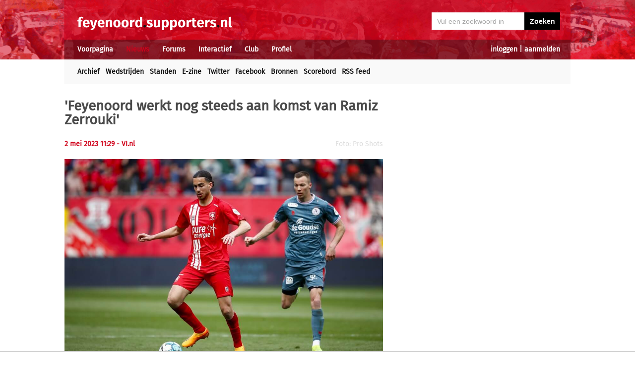

--- FILE ---
content_type: text/html; charset=UTF-8
request_url: https://feyenoord.supporters.nl/nieuws/artikel/49259/%27Feyenoord-werkt-nog-steeds-aan-komst-van-Ramiz-Zerrouki%27
body_size: 6582
content:
<!doctype html><html lang='nl'><head><script>
var msTag = {
 site: 'supporters',
 data: {
  positions: []
 }
}
</script><script async src="https://massariuscdn.com/pubs/supporters/supporters_hb_adtech_setup.js"></script>
<script src="https://tags.refinery89.com/supportersnl.js" async></script>
<title>'Feyenoord werkt nog steeds aan komst van Ramiz Zerrouki'</title><meta name="og:image" content="https://static.supporters.nl/images/feyenoord/Copyright-ProShots-20659831.jpg" /><meta name="og:type" content="article" /><link rel="canonical" href="https://feyenoord.supporters.nl/nieuws/artikel/49259/%27Feyenoord-werkt-nog-steeds-aan-komst-van-Ramiz-Zerrouki%27" /><meta name="og:description" content="Voetbal International meldt dat Feyenoord nog altijd werkt aan de komst van Ramiz Zerrouki. Drie eerdere pogingen om de international van Algerije over te..." /><meta name="title" content="'Feyenoord werkt nog steeds aan komst van Ramiz Zerrouki'" /><meta name="og:title" content="'Feyenoord werkt nog steeds aan komst van Ramiz Zerrouki'" /><meta name="og:locale" content="nl_NL" /><meta name="og:site_name" content="Feyenoord.supporters.nl" /><script data-ad-client="ca-pub-2520000593824521" async src="https://pagead2.googlesyndication.com/pagead/js/adsbygoogle.js"></script><!-- Global site tag (gtag.js) - Google Analytics -->
<script async src="https://www.googletagmanager.com/gtag/js?id=UA-24318982-9"></script><script>
  window.dataLayer = window.dataLayer || [];
  function gtag(){dataLayer.push(arguments);}
  gtag('js', new Date());
  gtag('config', 'UA-24318982-9');
</script><script async src="//pagead2.googlesyndication.com/pagead/js/adsbygoogle.js"></script><script>
  (adsbygoogle = window.adsbygoogle || []).push({
    google_ad_client: "ca-pub-2520000593824521",
    enable_page_level_ads: true
  });
</script><meta name="viewport" content="width=device-width, initial-scale=1" /><meta http-equiv="X-UA-Compatible" content="IE=Edge" /><link rel="stylesheet" type="text/css" href="https://static.supporters.nl/css/supporters_basis_23.css" media="screen, print"><link rel="stylesheet" TYPE="text/css" href="https://static.supporters.nl/css/supporters_broad_11.css" media="screen and (min-width: 648px)"><link rel="stylesheet" TYPE="text/css" href="https://static.supporters.nl/css/supporters_broad-Feyenoord_4.css" media="screen and (min-width: 648px)"><link rel="stylesheet" TYPE="text/css" href="https://static.supporters.nl/css/supporters_broadest_2.css" media="screen and (min-width: 984px)"><link rel="stylesheet" TYPE="text/css" href="https://static.supporters.nl/css/supporters_broadminus_2.css" media="screen and (min-width: 984px) and (max-width:1019.99px)"><link rel="stylesheet" TYPE="text/css" href="https://static.supporters.nl/css/supporters_middel_4.css" media="screen and (min-width: 648px) and (max-width:983.999px)"><link rel="stylesheet" TYPE="text/css" href="https://static.supporters.nl/css/supporters_mobile_15.css" media="screen and (max-width: 647.99px)"><link rel="stylesheet" TYPE="text/css" href="https://static.supporters.nl/css/supporters_mobile-Feyenoord_3.css" media="screen and (max-width: 647.99px)"><!--[if (lt IE 9)&(!IEMobile)]><link rel="stylesheet" type="text/css" href="https://static.xyztec.com/css/supporters_broad_en_2.css" /><link rel="stylesheet" type="text/css" href="https://static.xyztec.com/css/supporters_basis_en_2.css" /><![endif]--><meta http-equiv="Content-Type" content="text/html;charset=UTF-8"><!--[if IE]><link rel="shortcut icon" href="https://static.supporters.nl/ico/feyenoord.favicon.ico"><![endif]--><link rel="apple-touch-icon" sizes="57x57" href="https://static.supporters.nl/ico/feyenoord.apple-icon-57x57.png"><link rel="apple-touch-icon" sizes="60x60" href="https://static.supporters.nl/ico/feyenoord.apple-icon-60x60.png"><link rel="apple-touch-icon" sizes="72x72" href="https://static.supporters.nl/ico/feyenoord.apple-icon-72x72.png"><link rel="apple-touch-icon" sizes="76x76" href="https://static.supporters.nl/ico/feyenoord.apple-icon-76x76.png"><link rel="apple-touch-icon" sizes="114x114" href="https://static.supporters.nl/ico/feyenoord.apple-icon-114x114.png"><link rel="apple-touch-icon" sizes="120x120" href="https://static.supporters.nl/ico/feyenoord.apple-icon-120x120.png"><link rel="apple-touch-icon" sizes="144x144" href="https://static.supporters.nl/ico/feyenoord.apple-icon-144x144.png"><link rel="apple-touch-icon" sizes="152x152" href="https://static.supporters.nl/ico/feyenoord.apple-icon-152x152.png"><link rel="apple-touch-icon" sizes="180x180" href="https://static.supporters.nl/ico/feyenoord.apple-icon-180x180.png"><link rel="icon" type="image/png" sizes="192x192"  href="https://static.supporters.nl/ico/feyenoord.android-icon-192x192.png"><link rel="icon" type="image/png" sizes="32x32" href="https://static.supporters.nl/ico/feyenoord.favicon-32x32.png"><link rel="icon" type="image/png" sizes="96x96" href="https://static.supporters.nl/ico/feyenoord.favicon-96x96.png"><link rel="icon" type="image/png" sizes="16x16" href="https://static.supporters.nl/ico/feyenoord.favicon-16x16.png"><link rel="manifest" href="/manifest.json"><meta name="msapplication-TileColor" content="#ffffff"><meta name="msapplication-TileImage" content="https://static.supporters.nl/ico/feyenoord.ms-icon-144x144.png"><meta name="theme-color" content="#ffffff"><link rel="icon" href="https://static.supporters.nl/ico/feyenoord.favicon.ico" /><link rel="shortcut icon" href="https://static.supporters.nl/ico/feyenoord.favicon.ico" /><meta name="msapplication-config" content="/browserconfig.xml" /><script src="https://ajax.googleapis.com/ajax/libs/jquery/3.3.1/jquery.min.js"></script><script async
src="//pagead2.googlesyndication.com/pagead/js/adsbygoogle.js"></script>
<script>
      (adsbygoogle = window.adsbygoogle || []).push({
           google_ad_client: "ca-pub-1807126059844281",
           enable_page_level_ads: true
      });
</script></head><body><div id="supportersdiv"><header><a href='/'><img src='https://static.supporters.nl/images/transparent.png' width='100%' height=80 alt='Transparent'></a><div id='mobielmenu'><a onclick="wijzigDit('mobielmenu','navigatie','fade2');"><img src='https://static.supporters.nl/images/transparent.png' width='50%' height=36 alt='Transparent'></a><p><a onclick="wijzigDit('mobielmenu','navigatie','fade2');">Menu</a></p></div><div id="searchdiv"><form action="/zoek-en-vind" method="post" name="zoekenvind"><input id="mysearch" maxlength=40 name="zoekterm" type="search" value='Vul een zoekwoord in' onfocus="if(this.value == defaultValue) { this.value = ''; this.style.color = '#4A4A4A'; }" onblur="if(this.value == '') { this.value = defaultValue; this.style.color = '#A5A5A5'; }" required /><input type="submit" value="Zoeken" /></form></div><div id="inloglinks"><a onclick="wijzigDit('inloglinks','inlogform','fade1');">inloggen</a> | <a href='/lid-worden'>aanmelden</a></div><div id="inlogform"><div id="inlogheader">Inloggen</div><div id="inlogsluiten"><a onclick="wijzigDit('inlogform','inloglinks','normaal');"><img src='https://static.supporters.nl/images/sluiten.png' width=60 height=60 alt='Sluiten' align='right'></a></div><div id="inlogcontent"><form action="?" method="POST" autocomplete="on"><input type="hidden" name="formulier" value="inloggen"><input type="hidden" name="token" value="4da224a49d0b7101081acac4611ec3d1b48a89772ffbc0480559675ea441c046904"><h6>Loginnaam</h6><p><input type="text" name="loginnaam" maxlength=25 size=11 tabindex=651 id="username" required></p><h6>Wachtwoord</h6><p><input type="password" name="wachtwoord" maxlength=25 size=11 tabindex=652 id="password" required></p><p><label><input type="checkbox" tabindex=653 name="usercookie">Inloggegevens onthouden</label></p><p><input type="submit" value="Inloggen" accesskey='S' tabindex=654></p></form><p><a href='/lid-worden'>Klik hier als je nog geen loginnaam hebt</a> of <a href='/wachtwoord'>hier als je je wachtwoord kwijt bent</a>.</p></div></div><div id="navigatie"><nav id="main-navigation"><div id='verbergmobiel'><p>Menu</p><div id="menusluiten"><a onclick="wijzigDit('navigatie','mobielmenu','normaal');"><img src='https://static.supporters.nl/images/sluiten-rood.png' width=50 height=50 alt='Sluiten' align='right'></a></div></div><ul><li onmouseover="toonMenu('0');"><a href='/' id='kop0'>Voorpagina</a></li><li onmouseover="toonMenu('1');"><a href='/nieuws/' id='kop1' class='rood'>Nieuws</a></li><li onmouseover="toonMenu('2');"><a href='/forums/' id='kop2'>Forums</a></li><li onmouseover="toonMenu('3');"><a href='/interactief/' id='kop3'>Interactief</a></li><li onmouseover="toonMenu('4');"><a href='/club/' id='kop4'>Club</a></li><li onmouseover="toonMenu('5');"><a href='/profiel/' id='kop5'>Profiel</a></li><div id='kop6'></div><div id='flap6'></div></ul></nav><nav id="sub-navigation"><ol id='flap0'><li><a href='/over-ons'>Over ons</a></li><li><a href='/social/'>Social</a></li><li><a href='/ledenlijst'>Ledenlijst</a></li><li><a href='/wie-online'>Wie online</a></li><li><a href='/zoek-en-vind'>Zoeken</a></li><li><a href='/sitemap'>Sitemap</a></li></ol><ul id='flap1'><li><a href='/nieuws/archief/'>Archief</a></li><li><a href='/wedstrijden/'>Wedstrijden</a></li><li><a href='/stand/'>Standen</a></li><li><a href='/ezine/'>E-zine</a></li><li><a href='/nieuws/twitter'>Twitter</a></li><li><a href='/nieuws/facebook'>Facebook</a></li><li><a href='/nieuws/bronnen'>Bronnen</a></li><li><a href='/wedstrijden/live'>Scorebord</a></li><li><a href='/nieuws/rss'>RSS feed</a></li></ul><ol id='flap2'><li><a href='/forums/recente-topics'>Recente topics</a></li><li><a href='/forums/regels'>Regels</a></li><li><a href='/forums/handleiding'>Handleiding</a></li></ol><ol id='flap3'><li><a href='/poll/'>Poll</a></li><li><a href='/pool/'>Pool</a></li><li><a href='/vovo/'>VoVo</a></li><li><a href='/man-van-de-wedstrijd/'>Man van de wedstrijd</a></li><li><a href='/favoriete-opstelling/'>Opstelling</a></li><li><a href='/battle/'>Battle</a></li></ol><ol id='flap4'><li><a href='/club/bereikbaarheid'>Bereikbaarheid</a></li><li><a href='/club/prijzenkast'>Prijzenkast</a></li><li><a href='/kalender/'>Kalender</a></li><li><a href='/historie/'>Historie</a></li><li><a href='/club/statistieken/'>Statistieken</a></li><li><a href='/club/spelers'>Spelers</a></li><li><a href='/links/'>Links</a></li></ol><ol id='flap5'><li><a href='/lid-worden'>Lid worden</a></li><li><a href='/wachtwoord'>Wachtwoord</a></li><li><a href='/profiel/voorkeuren'>Mijn voorkeuren</a></li><li><a href='/pb/inbox'>Privéberichten</a></li><li><a href='/vrienden/'>Vrienden</a></li><li><a href='/actief-worden'>Actief worden</a></li><li><a href='/webmasters/'>Webmasters</a></li><li><a href='/kalender/leden'>Verjaardagen</a></li></ol></nav></div></header><div id='middelcontainer'><div class='supporterscontent'><section id="volgnummer0" class='breedteG'><div class="r89-desktop-leaderboard-atf"></div></section><div class='noppes'></div></div><div class='supporterscontent'><section id="volgnummer1" class='breedteA'><article id="newsarticle"><h1>'Feyenoord werkt nog steeds aan komst van Ramiz Zerrouki'</h1><div id='opdelen'><div class='deeleen'><h5>2 mei 2023 11:29 <a href='https://www.vi.nl/pro/overig/beweging-rond-zerrouki-feyenoord-blijft-volhouden' target='_blank'>- VI.nl</a></h5></div><div class='deeltwee'><h5 class='afbeeldingtekst'>Foto: Pro Shots</h5></div></div><p class='fotometbeschrijving'><img src='https://static.supporters.nl/images/feyenoord/Copyright-ProShots-20659831.jpg' width=642 height=428 class='schalen' alt='"Feyenoord werkt nog steeds aan komst van Ramiz Zerrouki"; image source: Pro Shots'></p><div class="r89-mobile-billboard-top"></div><p>Voetbal International meldt dat Feyenoord nog altijd werkt aan de komst van Ramiz Zerrouki. Drie eerdere pogingen om de international van Algerije over te nemen van FC Twente mislukten, maar beide clubs zijn weer met elkaar in gesprek. Feyenoord is van plan om te zorgen voor een bredere selectie om komend seizoen zowel in de Eredivisie als Champions League goed voor de dag te kunnen komen.<br />
<br />
Daarnaast lijkt het haast zeker dat Orkun Kökcü bezig is aan zijn laatste wedstrijden voor Feyenoord aangezien er vanuit het buitenland veel interesse in de aanvoerder is. De club wil alvast voorsorteren op het vertrek van de middenvelder.</p><h4>Meer op <a href='https://www.vi.nl/pro/overig/beweging-rond-zerrouki-feyenoord-blijft-volhouden' target='_blank'>VI.nl</a></h4></article>
<hr><div class="r89-mobile-outstream"></div><div class="r89-desktop-outstream"></div><hr>
<hr><h3><a href='/forums/'>Discussieer mee op de forums</a></h3><ul><li><a href='/forums/redirect?forum=4&topic=104&uid=0'><b>Ramiz Zerrouki</b></a></li></ul>
<hr><h3>Tags</h3><p></p><a class='zwart' href='/zoek-en-vind?zoekin=Alles&amp;zoekterm=ramiz'>ramiz</a> <a class='zwart' href='/zoek-en-vind?zoekin=Alles&amp;zoekterm=zerrouki'>zerrouki</a> <a class='zwart' href='/zoek-en-vind?zoekin=Alles&amp;zoekterm=algerije'>algerije</a> <a class='zwart' href='/zoek-en-vind?zoekin=Alles&amp;zoekterm=bredere'>bredere</a> <a class='zwart' href='/zoek-en-vind?zoekin=Alles&amp;zoekterm=eredivisie'>eredivisie</a> <a class='zwart' href='/zoek-en-vind?zoekin=Alles&amp;zoekterm=haast'>haast</a> <a class='zwart' href='/zoek-en-vind?zoekin=Alles&amp;zoekterm=kokcu'>kokcu</a> <a class='zwart' href='/zoek-en-vind?zoekin=Alles&amp;zoekterm=mislukten'>mislukten</a> <a class='zwart' href='/zoek-en-vind?zoekin=Alles&amp;zoekterm=twente'>twente</a> <a class='zwart' href='/zoek-en-vind?zoekin=Alles&amp;zoekterm=voorsorteren'>voorsorteren</a> 
<hr>
<script src="https://static.supporters.nl/js/postfuncties_1.js" type="text/javascript">
//<![CDATA[
//]]>
</script><script src="https://static.supporters.nl/js/reactiefuncties_1.js" type="text/javascript">
//<![CDATA[
//]]>
</script><script type="text/javascript">
$(document).ready(function(){
 $(document).on("click",".upvote",function(){
  $(this).parent().load("/include/upvote.xphp?v=up&id="+$(this).children("input").val()+"&s=");
 });
 $(document).on("click",".downvote",function(){
  $(this).parent().load("/include/upvote.xphp?v=down&id="+$(this).children("input").val()+"&s=");
 });
 $(document).on("click",".rapporteer",function(){
  if (confirm('Weet je zeker dat je deze posting wil rapporteren?')) {
   $(this).parent().load("/include/rapporteer.xphp?id="+$(this).children("input").val()+"&s=");
   alert('Bedankt voor je melding. We zullen ernaar kijken. Je krijgt niet perse een reactie op je melding.');
  }
 });
});
</script><h2>Wat vind jij van dit nieuws?</h2><p>Om te reageren moet je ingelogd zijn. Gebruik de links bovenin beeld om een loginnaam aan te maken danwel in te loggen.</p><hr>

<hr><div id='end_of_article'></div></section><div class='noppes'></div><section id="volgnummer2" class='breedteR'><div class="r89-desktop-hpa-atf"></div><h1>Feyenoord E-zine</h1><p>Meer dan 105.500 fans zijn lid van onze nieuwsbrief. Meld je ook aan!</p><form action="/ezine/" method="post"><p><input type="text" size=36 maxlength=255 name="email" value="vul hier je emailadres in" ONFOCUS="this.value=''"><br><input type="hidden" name="subscribe" value="subscribe"><script type="text/javascript">
var onloadCallback = function() {
 grecaptcha.render('recaptchaplek', {
  'sitekey' : '6LdyxfQUAAAAAJLb9Ro1uwT62fgkgX7CfwRgKPK1'
 });
};
</script><div id="recaptchaplek"></div><script src="https://www.google.com/recaptcha/api.js?onload=onloadCallback&render=explicit" async defer></script><br><br><input type="submit" value="Aanmelden"></p></form><h3>Laatste nieuws</h3><hr><div class='tabel'><div class='nieuwsregel'><div class='nieuwscel rechts datumrood'>24/</div><div class='nieuwscel rechts datumrood'>1</div><div class='nieuwscel padlinks zwart'><a href='/nieuws/artikel/51552/Mats-Deijl-is-definitief-Feyenoorder'>Mats Deijl is definitief Feyenoorder</a></div></div><div class='nieuwsregel'><div class='nieuwscel rechts datumrood'>24/</div><div class='nieuwscel rechts datumrood'>1</div><div class='nieuwscel padlinks zwart'><a href='/nieuws/artikel/51551/Larin-verlaat-Feyenoord-na-be%C3%ABindigen-huur'>Larin verlaat Feyenoord na beëindigen huur</a></div></div><div class='nieuwsregel'><div class='nieuwscel rechts datumrood'>23/</div><div class='nieuwscel rechts datumrood'>1</div><div class='nieuwscel padlinks zwart'><a href='/nieuws/artikel/51547/Valente-verlengt-met-een-jaar-extra-bij-Feyenoord'>Valente verlengt met een jaar extra bij Feyenoord</a></div></div><div class='nieuwsregel'><div class='nieuwscel rechts datumrood'>23/</div><div class='nieuwscel rechts datumrood'>1</div><div class='nieuwscel padlinks zwart'><a href='/nieuws/artikel/51546/Dankbare-Timber-%22Trots-op-mijn-tijd-hier%22'>Dankbare Timber: "Trots op mijn tijd hier"</a></div></div><div class='nieuwsregel'><div class='nieuwscel rechts datumrood'>22/</div><div class='nieuwscel rechts datumrood'>1</div><div class='nieuwscel padlinks zwart'><a href='/nieuws/artikel/51544/St-Juste-keert-transfervrij-terug-bij-Feyenoord'>St. Juste keert transfervrij terug bij Feyenoord</a></div></div><div class='nieuwsregel'><div class='nieuwscel rechts datumrood'>22/</div><div class='nieuwscel rechts datumrood'>1</div><div class='nieuwscel padlinks zwart'><a href='/nieuws/artikel/51543/Deijl-niet-enige-transfertarget-bij-Eagles-voor-Feyenoord'>Deijl niet enige transfertarget bij Eagles voor Feyenoord</a></div></div><div class='nieuwsregel'><div class='nieuwscel rechts datumrood'>21/</div><div class='nieuwscel rechts datumrood'>1</div><div class='nieuwscel padlinks zwart'><a href='/nieuws/artikel/51542/Timber-en-Van-Persie-blikken-terug-%22We-zijn-winnaars%22'>Timber en Van Persie blikken terug: "We zijn winnaars"</a></div></div><div class='nieuwsregel'><div class='nieuwscel rechts datumrood'>21/</div><div class='nieuwscel rechts datumrood'>1</div><div class='nieuwscel padlinks zwart'><a href='/nieuws/artikel/51541/Ueda-keert-terug-in-wedstrijdselectie-Feyenoord'>Ueda keert terug in wedstrijdselectie Feyenoord</a></div></div><div class='nieuwsregel'><div class='nieuwscel rechts datumrood'>21/</div><div class='nieuwscel rechts datumrood'>1</div><div class='nieuwscel padlinks zwart'><a href='/nieuws/artikel/51540/Deijl-op-weg-naar-de-Kuip-na-persoonlijk-akkoord'>Deijl op weg naar de Kuip na persoonlijk akkoord</a></div></div><div class='nieuwsregel'><div class='nieuwscel rechts datumrood'>20/</div><div class='nieuwscel rechts datumrood'>1</div><div class='nieuwscel padlinks zwart'><a href='/nieuws/artikel/51539/Turkse-scheidsrechter-fluit-zevende-Europa-League-duel-Feyenoord'>Turkse scheidsrechter fluit zevende Europa League-duel Feyenoord</a></div></div><div class='nieuwsregel'><div class='nieuwscel rechts datumrood'>20/</div><div class='nieuwscel rechts datumrood'>1</div><div class='nieuwscel padlinks zwart'><a href='/nieuws/artikel/51538/Weet-Feyenoord-zich-tegen-Sturm-Graz-eindelijk-te-herpakken%3F'>Weet Feyenoord zich tegen Sturm Graz eindelijk te herpakken?</a></div></div><div class='nieuwsregel'><div class='nieuwscel rechts datumrood'>20/</div><div class='nieuwscel rechts datumrood'>1</div><div class='nieuwscel padlinks zwart'><a href='/nieuws/artikel/51537/Met-welk-elftal-zou-jij-starten-tegen-Sturm-Graz%3F'>Met welk elftal zou jij starten tegen Sturm Graz?</a></div></div><div class='nieuwsregel'><div class='nieuwscel rechts datumrood'>20/</div><div class='nieuwscel rechts datumrood'>1</div><div class='nieuwscel padlinks zwart'><a href='/nieuws/artikel/51536/Feyenoord-wil-ook-Kitolano-losweken-bij-Sparta'>Feyenoord wil ook Kitolano losweken bij Sparta</a></div></div><div class='nieuwsregel'><div class='nieuwscel rechts datumrood'>20/</div><div class='nieuwscel rechts datumrood'>1</div><div class='nieuwscel padlinks zwart'><a href='/nieuws/artikel/51535/Feyenoord-meldt-zich-bij-Go-Ahead-voor-Deijl'>Feyenoord meldt zich bij Go Ahead voor Deijl</a></div></div><div class='nieuwsregel'><div class='nieuwscel rechts datumrood'>20/</div><div class='nieuwscel rechts datumrood'>1</div><div class='nieuwscel padlinks zwart'><a href='/nieuws/artikel/51534/Bijlow-verruilt-Feyenoord-definitief-voor-Serie-A'>Bijlow verruilt Feyenoord definitief voor Serie A</a></div></div><div class='nieuwsregel'><div class='nieuwscel rechts datumrood'>20/</div><div class='nieuwscel rechts datumrood'>1</div><div class='nieuwscel padlinks zwart'><a href='/nieuws/artikel/51533/Feyenoord-voorkomt-transfervrij-vertrek-Ouarghi'>Feyenoord voorkomt transfervrij vertrek Ouarghi</a></div></div><div class='nieuwsregel'><div class='nieuwscel rechts datumrood'>20/</div><div class='nieuwscel rechts datumrood'>1</div><div class='nieuwscel padlinks zwart'><a href='/nieuws/artikel/51532/Feyenoord-zoekt-naar-opvolger-Te-Kloese'>Feyenoord zoekt naar opvolger Te Kloese</a></div></div><div class='nieuwsregel'><div class='nieuwscel rechts datumrood'>19/</div><div class='nieuwscel rechts datumrood'>1</div><div class='nieuwscel padlinks zwart'><a href='/nieuws/artikel/51531/Ook-Bijlow-richting-uitgang-bij-Feyenoord'>Ook Bijlow richting uitgang bij Feyenoord</a></div></div><div class='nieuwsregel'><div class='nieuwscel rechts datumrood'>19/</div><div class='nieuwscel rechts datumrood'>1</div><div class='nieuwscel padlinks zwart'><a href='/nieuws/artikel/51530/St-Juste-dichtbij-terugkeer-naar-Feyenoord-'>St. Juste dichtbij terugkeer naar Feyenoord </a></div></div><div class='nieuwsregel'><div class='nieuwscel rechts datumrood'>19/</div><div class='nieuwscel rechts datumrood'>1</div><div class='nieuwscel padlinks zwart'><a href='/nieuws/artikel/51528/Timber-lijkt-op-weg-naar-Olympique-Marseille'>Timber lijkt op weg naar Olympique Marseille</a></div></div></div><p>&nbsp;<br><a href='/profiel/voorkeuren'>Stel hier in welk nieuws jij belangrijk vindt.</a></p>
<hr>
<hr>
<h3>Tagcloud</h3><p><a class='zwart' style='font-size:29px' href='/zoek-en-vind?zoekin=Alles&amp;zoekterm=acardipane'>acardipane</a> <a class='zwart' style='font-size:11px' href='/zoek-en-vind?zoekin=Alles&amp;zoekterm=benfica'>benfica</a> <a class='zwart' style='font-size:14px' href='/zoek-en-vind?zoekin=Alles&amp;zoekterm=cruz'>cruz</a> <a class='zwart' style='font-size:33px' href='/zoek-en-vind?zoekin=Alles&amp;zoekterm=deijl'>deijl</a> <a class='zwart' style='font-size:9px' href='/zoek-en-vind?zoekin=Alles&amp;zoekterm=eredivisie'>eredivisie</a> <a class='zwart' style='font-size:8px' href='/zoek-en-vind?zoekin=Alles&amp;zoekterm=goud'>goud</a> <a class='zwart' style='font-size:8px' href='/zoek-en-vind?zoekin=Alles&amp;zoekterm=heracles'>heracles</a> <a class='zwart' style='font-size:18px' href='/zoek-en-vind?zoekin=Alles&amp;zoekterm=hwang'>hwang</a> <a class='zwart' style='font-size:23px' href='/zoek-en-vind?zoekin=Alles&amp;zoekterm=juste'>juste</a> <a class='zwart' style='font-size:8px' href='/zoek-en-vind?zoekin=Alles&amp;zoekterm=kitolano'>kitolano</a> <a class='zwart' style='font-size:18px' href='/zoek-en-vind?zoekin=Alles&amp;zoekterm=kraaij'>kraaij</a> <a class='zwart' style='font-size:24px' href='/zoek-en-vind?zoekin=Alles&amp;zoekterm=larin'>larin</a> <a class='zwart' style='font-size:11px' href='/zoek-en-vind?zoekin=Alles&amp;zoekterm=lotomba'>lotomba</a> <a class='zwart' style='font-size:8px' href='/zoek-en-vind?zoekin=Alles&amp;zoekterm=mats'>mats</a> <a class='zwart' style='font-size:11px' href='/zoek-en-vind?zoekin=Alles&amp;zoekterm=mourinho'>mourinho</a> <a class='zwart' style='font-size:8px' href='/zoek-en-vind?zoekin=Alles&amp;zoekterm=ouansaidi'>ouansaidi</a> <a class='zwart' style='font-size:21px' href='/zoek-en-vind?zoekin=Alles&amp;zoekterm=persie'>persie</a> <a class='zwart' style='font-size:10px' href='/zoek-en-vind?zoekin=Alles&amp;zoekterm=portugal'>portugal</a> <a class='zwart' style='font-size:12px' href='/zoek-en-vind?zoekin=Alles&amp;zoekterm=read'>read</a> <a class='zwart' style='font-size:11px' href='/zoek-en-vind?zoekin=Alles&amp;zoekterm=resink'>resink</a> <a class='zwart' style='font-size:8px' href='/zoek-en-vind?zoekin=Alles&amp;zoekterm=shaqueel'>shaqueel</a> <a class='zwart' style='font-size:12px' href='/zoek-en-vind?zoekin=Alles&amp;zoekterm=socrates'>socrates</a> <a class='zwart' style='font-size:11px' href='/zoek-en-vind?zoekin=Alles&amp;zoekterm=steijn'>steijn</a> <a class='zwart' style='font-size:13px' href='/zoek-en-vind?zoekin=Alles&amp;zoekterm=tabiri'>tabiri</a> <a class='zwart' style='font-size:9px' href='/zoek-en-vind?zoekin=Alles&amp;zoekterm=tengstedt'>tengstedt</a> <a class='zwart' style='font-size:19px' href='/zoek-en-vind?zoekin=Alles&amp;zoekterm=timber'>timber</a> <a class='zwart' style='font-size:9px' href='/zoek-en-vind?zoekin=Alles&amp;zoekterm=trauner'>trauner</a> <a class='zwart' style='font-size:17px' href='/zoek-en-vind?zoekin=Alles&amp;zoekterm=ueda'>ueda</a> <a class='zwart' style='font-size:9px' href='/zoek-en-vind?zoekin=Alles&amp;zoekterm=valente'>valente</a> <a class='zwart' style='font-size:18px' href='/zoek-en-vind?zoekin=Alles&amp;zoekterm=willykment'>willykment</a> </p></div><div class='supporterscontent'></section></div></div>
<footer><div id='footerbg'><div id='footernav'><div id='directnaar'><h6>Direct naar</h6><hr><ul><li><a href='/lid-worden'>Aanmelden</a> / <a onclick="wijzigDit('inloglinks','inlogform','fade');">inloggen</a></li><li><a href='/forums/'>Feyenoord Forum</a></li><li><a href='/stand/'>Stand</a></li><li><a href='/kalender/'>Kalender</a></li><li><a href='/ezine/'>E-zine (nieuwsbrief)</a></li><li><a href='/nieuws/archief/'>Nieuwsarchief</a></li></ul></div><div id='supportersnl'><h6><a href='/over-ons/'>Over ons</a></h6><hr><ul><li><a href='/webmasters/'>Voor webmasters</a></li><li><a href='/disclaimer/'>Disclaimer</a></li><li><a href='/privacy/'>Privacy</a></li><li><a href='/adverteren/'>Adverteren</a></li><li><a href='/nieuws/archief/partnerberichten'>Partnerberichten</a></li><li><a href='/over-ons/'>Contact</a></li></ul></div><div id='populair'><h6><a href='https://www.supporters.nl/'>Supporters.nl</a></h6><hr><ul><li><a href='https://ajax.supporters.nl'>Ajax.supporters.nl</a></li><li><a href='https://feyenoord.supporters.nl'>Feyenoord.supporters.nl</a></li><li><a href='https://psv.supporters.nl'>PSV.supporters.nl</a></li><li><a href='/sitemap'>Sitemap</a></li><li><a href="/profiel/voorkeuren">Mijn voorkeuren</a></li><li><a href="#" onclick="showConsentManager()">Cookie-instellingen</a></li></ul></div></div></div><div id='copyright'>Copyright: &copy; 1999-2023 <a href='https://www.supporters.nl/'>Supporters.nl</a></div></footer>
<script async src="https://static.supporters.nl/js/supporters_general_5.js" type="text/javascript"></script></div><div id="pagina1" onclick="wijzigDit('inlogform','inloglinks','normaal');"></div><div id="pagina2" onclick="wijzigDit('navigatie','mobielmenu','normaal');"></div><!-- Go to www.addthis.com/dashboard to customize your tools --><script type="text/javascript" src="//s7.addthis.com/js/300/addthis_widget.js#pubid=ra-5b0a7aa357879ae8"></script></body></html>

--- FILE ---
content_type: text/html; charset=utf-8
request_url: https://www.google.com/recaptcha/api2/anchor?ar=1&k=6LdyxfQUAAAAAJLb9Ro1uwT62fgkgX7CfwRgKPK1&co=aHR0cHM6Ly9mZXllbm9vcmQuc3VwcG9ydGVycy5ubDo0NDM.&hl=en&v=PoyoqOPhxBO7pBk68S4YbpHZ&size=normal&anchor-ms=20000&execute-ms=30000&cb=opy6nd3bolir
body_size: 49589
content:
<!DOCTYPE HTML><html dir="ltr" lang="en"><head><meta http-equiv="Content-Type" content="text/html; charset=UTF-8">
<meta http-equiv="X-UA-Compatible" content="IE=edge">
<title>reCAPTCHA</title>
<style type="text/css">
/* cyrillic-ext */
@font-face {
  font-family: 'Roboto';
  font-style: normal;
  font-weight: 400;
  font-stretch: 100%;
  src: url(//fonts.gstatic.com/s/roboto/v48/KFO7CnqEu92Fr1ME7kSn66aGLdTylUAMa3GUBHMdazTgWw.woff2) format('woff2');
  unicode-range: U+0460-052F, U+1C80-1C8A, U+20B4, U+2DE0-2DFF, U+A640-A69F, U+FE2E-FE2F;
}
/* cyrillic */
@font-face {
  font-family: 'Roboto';
  font-style: normal;
  font-weight: 400;
  font-stretch: 100%;
  src: url(//fonts.gstatic.com/s/roboto/v48/KFO7CnqEu92Fr1ME7kSn66aGLdTylUAMa3iUBHMdazTgWw.woff2) format('woff2');
  unicode-range: U+0301, U+0400-045F, U+0490-0491, U+04B0-04B1, U+2116;
}
/* greek-ext */
@font-face {
  font-family: 'Roboto';
  font-style: normal;
  font-weight: 400;
  font-stretch: 100%;
  src: url(//fonts.gstatic.com/s/roboto/v48/KFO7CnqEu92Fr1ME7kSn66aGLdTylUAMa3CUBHMdazTgWw.woff2) format('woff2');
  unicode-range: U+1F00-1FFF;
}
/* greek */
@font-face {
  font-family: 'Roboto';
  font-style: normal;
  font-weight: 400;
  font-stretch: 100%;
  src: url(//fonts.gstatic.com/s/roboto/v48/KFO7CnqEu92Fr1ME7kSn66aGLdTylUAMa3-UBHMdazTgWw.woff2) format('woff2');
  unicode-range: U+0370-0377, U+037A-037F, U+0384-038A, U+038C, U+038E-03A1, U+03A3-03FF;
}
/* math */
@font-face {
  font-family: 'Roboto';
  font-style: normal;
  font-weight: 400;
  font-stretch: 100%;
  src: url(//fonts.gstatic.com/s/roboto/v48/KFO7CnqEu92Fr1ME7kSn66aGLdTylUAMawCUBHMdazTgWw.woff2) format('woff2');
  unicode-range: U+0302-0303, U+0305, U+0307-0308, U+0310, U+0312, U+0315, U+031A, U+0326-0327, U+032C, U+032F-0330, U+0332-0333, U+0338, U+033A, U+0346, U+034D, U+0391-03A1, U+03A3-03A9, U+03B1-03C9, U+03D1, U+03D5-03D6, U+03F0-03F1, U+03F4-03F5, U+2016-2017, U+2034-2038, U+203C, U+2040, U+2043, U+2047, U+2050, U+2057, U+205F, U+2070-2071, U+2074-208E, U+2090-209C, U+20D0-20DC, U+20E1, U+20E5-20EF, U+2100-2112, U+2114-2115, U+2117-2121, U+2123-214F, U+2190, U+2192, U+2194-21AE, U+21B0-21E5, U+21F1-21F2, U+21F4-2211, U+2213-2214, U+2216-22FF, U+2308-230B, U+2310, U+2319, U+231C-2321, U+2336-237A, U+237C, U+2395, U+239B-23B7, U+23D0, U+23DC-23E1, U+2474-2475, U+25AF, U+25B3, U+25B7, U+25BD, U+25C1, U+25CA, U+25CC, U+25FB, U+266D-266F, U+27C0-27FF, U+2900-2AFF, U+2B0E-2B11, U+2B30-2B4C, U+2BFE, U+3030, U+FF5B, U+FF5D, U+1D400-1D7FF, U+1EE00-1EEFF;
}
/* symbols */
@font-face {
  font-family: 'Roboto';
  font-style: normal;
  font-weight: 400;
  font-stretch: 100%;
  src: url(//fonts.gstatic.com/s/roboto/v48/KFO7CnqEu92Fr1ME7kSn66aGLdTylUAMaxKUBHMdazTgWw.woff2) format('woff2');
  unicode-range: U+0001-000C, U+000E-001F, U+007F-009F, U+20DD-20E0, U+20E2-20E4, U+2150-218F, U+2190, U+2192, U+2194-2199, U+21AF, U+21E6-21F0, U+21F3, U+2218-2219, U+2299, U+22C4-22C6, U+2300-243F, U+2440-244A, U+2460-24FF, U+25A0-27BF, U+2800-28FF, U+2921-2922, U+2981, U+29BF, U+29EB, U+2B00-2BFF, U+4DC0-4DFF, U+FFF9-FFFB, U+10140-1018E, U+10190-1019C, U+101A0, U+101D0-101FD, U+102E0-102FB, U+10E60-10E7E, U+1D2C0-1D2D3, U+1D2E0-1D37F, U+1F000-1F0FF, U+1F100-1F1AD, U+1F1E6-1F1FF, U+1F30D-1F30F, U+1F315, U+1F31C, U+1F31E, U+1F320-1F32C, U+1F336, U+1F378, U+1F37D, U+1F382, U+1F393-1F39F, U+1F3A7-1F3A8, U+1F3AC-1F3AF, U+1F3C2, U+1F3C4-1F3C6, U+1F3CA-1F3CE, U+1F3D4-1F3E0, U+1F3ED, U+1F3F1-1F3F3, U+1F3F5-1F3F7, U+1F408, U+1F415, U+1F41F, U+1F426, U+1F43F, U+1F441-1F442, U+1F444, U+1F446-1F449, U+1F44C-1F44E, U+1F453, U+1F46A, U+1F47D, U+1F4A3, U+1F4B0, U+1F4B3, U+1F4B9, U+1F4BB, U+1F4BF, U+1F4C8-1F4CB, U+1F4D6, U+1F4DA, U+1F4DF, U+1F4E3-1F4E6, U+1F4EA-1F4ED, U+1F4F7, U+1F4F9-1F4FB, U+1F4FD-1F4FE, U+1F503, U+1F507-1F50B, U+1F50D, U+1F512-1F513, U+1F53E-1F54A, U+1F54F-1F5FA, U+1F610, U+1F650-1F67F, U+1F687, U+1F68D, U+1F691, U+1F694, U+1F698, U+1F6AD, U+1F6B2, U+1F6B9-1F6BA, U+1F6BC, U+1F6C6-1F6CF, U+1F6D3-1F6D7, U+1F6E0-1F6EA, U+1F6F0-1F6F3, U+1F6F7-1F6FC, U+1F700-1F7FF, U+1F800-1F80B, U+1F810-1F847, U+1F850-1F859, U+1F860-1F887, U+1F890-1F8AD, U+1F8B0-1F8BB, U+1F8C0-1F8C1, U+1F900-1F90B, U+1F93B, U+1F946, U+1F984, U+1F996, U+1F9E9, U+1FA00-1FA6F, U+1FA70-1FA7C, U+1FA80-1FA89, U+1FA8F-1FAC6, U+1FACE-1FADC, U+1FADF-1FAE9, U+1FAF0-1FAF8, U+1FB00-1FBFF;
}
/* vietnamese */
@font-face {
  font-family: 'Roboto';
  font-style: normal;
  font-weight: 400;
  font-stretch: 100%;
  src: url(//fonts.gstatic.com/s/roboto/v48/KFO7CnqEu92Fr1ME7kSn66aGLdTylUAMa3OUBHMdazTgWw.woff2) format('woff2');
  unicode-range: U+0102-0103, U+0110-0111, U+0128-0129, U+0168-0169, U+01A0-01A1, U+01AF-01B0, U+0300-0301, U+0303-0304, U+0308-0309, U+0323, U+0329, U+1EA0-1EF9, U+20AB;
}
/* latin-ext */
@font-face {
  font-family: 'Roboto';
  font-style: normal;
  font-weight: 400;
  font-stretch: 100%;
  src: url(//fonts.gstatic.com/s/roboto/v48/KFO7CnqEu92Fr1ME7kSn66aGLdTylUAMa3KUBHMdazTgWw.woff2) format('woff2');
  unicode-range: U+0100-02BA, U+02BD-02C5, U+02C7-02CC, U+02CE-02D7, U+02DD-02FF, U+0304, U+0308, U+0329, U+1D00-1DBF, U+1E00-1E9F, U+1EF2-1EFF, U+2020, U+20A0-20AB, U+20AD-20C0, U+2113, U+2C60-2C7F, U+A720-A7FF;
}
/* latin */
@font-face {
  font-family: 'Roboto';
  font-style: normal;
  font-weight: 400;
  font-stretch: 100%;
  src: url(//fonts.gstatic.com/s/roboto/v48/KFO7CnqEu92Fr1ME7kSn66aGLdTylUAMa3yUBHMdazQ.woff2) format('woff2');
  unicode-range: U+0000-00FF, U+0131, U+0152-0153, U+02BB-02BC, U+02C6, U+02DA, U+02DC, U+0304, U+0308, U+0329, U+2000-206F, U+20AC, U+2122, U+2191, U+2193, U+2212, U+2215, U+FEFF, U+FFFD;
}
/* cyrillic-ext */
@font-face {
  font-family: 'Roboto';
  font-style: normal;
  font-weight: 500;
  font-stretch: 100%;
  src: url(//fonts.gstatic.com/s/roboto/v48/KFO7CnqEu92Fr1ME7kSn66aGLdTylUAMa3GUBHMdazTgWw.woff2) format('woff2');
  unicode-range: U+0460-052F, U+1C80-1C8A, U+20B4, U+2DE0-2DFF, U+A640-A69F, U+FE2E-FE2F;
}
/* cyrillic */
@font-face {
  font-family: 'Roboto';
  font-style: normal;
  font-weight: 500;
  font-stretch: 100%;
  src: url(//fonts.gstatic.com/s/roboto/v48/KFO7CnqEu92Fr1ME7kSn66aGLdTylUAMa3iUBHMdazTgWw.woff2) format('woff2');
  unicode-range: U+0301, U+0400-045F, U+0490-0491, U+04B0-04B1, U+2116;
}
/* greek-ext */
@font-face {
  font-family: 'Roboto';
  font-style: normal;
  font-weight: 500;
  font-stretch: 100%;
  src: url(//fonts.gstatic.com/s/roboto/v48/KFO7CnqEu92Fr1ME7kSn66aGLdTylUAMa3CUBHMdazTgWw.woff2) format('woff2');
  unicode-range: U+1F00-1FFF;
}
/* greek */
@font-face {
  font-family: 'Roboto';
  font-style: normal;
  font-weight: 500;
  font-stretch: 100%;
  src: url(//fonts.gstatic.com/s/roboto/v48/KFO7CnqEu92Fr1ME7kSn66aGLdTylUAMa3-UBHMdazTgWw.woff2) format('woff2');
  unicode-range: U+0370-0377, U+037A-037F, U+0384-038A, U+038C, U+038E-03A1, U+03A3-03FF;
}
/* math */
@font-face {
  font-family: 'Roboto';
  font-style: normal;
  font-weight: 500;
  font-stretch: 100%;
  src: url(//fonts.gstatic.com/s/roboto/v48/KFO7CnqEu92Fr1ME7kSn66aGLdTylUAMawCUBHMdazTgWw.woff2) format('woff2');
  unicode-range: U+0302-0303, U+0305, U+0307-0308, U+0310, U+0312, U+0315, U+031A, U+0326-0327, U+032C, U+032F-0330, U+0332-0333, U+0338, U+033A, U+0346, U+034D, U+0391-03A1, U+03A3-03A9, U+03B1-03C9, U+03D1, U+03D5-03D6, U+03F0-03F1, U+03F4-03F5, U+2016-2017, U+2034-2038, U+203C, U+2040, U+2043, U+2047, U+2050, U+2057, U+205F, U+2070-2071, U+2074-208E, U+2090-209C, U+20D0-20DC, U+20E1, U+20E5-20EF, U+2100-2112, U+2114-2115, U+2117-2121, U+2123-214F, U+2190, U+2192, U+2194-21AE, U+21B0-21E5, U+21F1-21F2, U+21F4-2211, U+2213-2214, U+2216-22FF, U+2308-230B, U+2310, U+2319, U+231C-2321, U+2336-237A, U+237C, U+2395, U+239B-23B7, U+23D0, U+23DC-23E1, U+2474-2475, U+25AF, U+25B3, U+25B7, U+25BD, U+25C1, U+25CA, U+25CC, U+25FB, U+266D-266F, U+27C0-27FF, U+2900-2AFF, U+2B0E-2B11, U+2B30-2B4C, U+2BFE, U+3030, U+FF5B, U+FF5D, U+1D400-1D7FF, U+1EE00-1EEFF;
}
/* symbols */
@font-face {
  font-family: 'Roboto';
  font-style: normal;
  font-weight: 500;
  font-stretch: 100%;
  src: url(//fonts.gstatic.com/s/roboto/v48/KFO7CnqEu92Fr1ME7kSn66aGLdTylUAMaxKUBHMdazTgWw.woff2) format('woff2');
  unicode-range: U+0001-000C, U+000E-001F, U+007F-009F, U+20DD-20E0, U+20E2-20E4, U+2150-218F, U+2190, U+2192, U+2194-2199, U+21AF, U+21E6-21F0, U+21F3, U+2218-2219, U+2299, U+22C4-22C6, U+2300-243F, U+2440-244A, U+2460-24FF, U+25A0-27BF, U+2800-28FF, U+2921-2922, U+2981, U+29BF, U+29EB, U+2B00-2BFF, U+4DC0-4DFF, U+FFF9-FFFB, U+10140-1018E, U+10190-1019C, U+101A0, U+101D0-101FD, U+102E0-102FB, U+10E60-10E7E, U+1D2C0-1D2D3, U+1D2E0-1D37F, U+1F000-1F0FF, U+1F100-1F1AD, U+1F1E6-1F1FF, U+1F30D-1F30F, U+1F315, U+1F31C, U+1F31E, U+1F320-1F32C, U+1F336, U+1F378, U+1F37D, U+1F382, U+1F393-1F39F, U+1F3A7-1F3A8, U+1F3AC-1F3AF, U+1F3C2, U+1F3C4-1F3C6, U+1F3CA-1F3CE, U+1F3D4-1F3E0, U+1F3ED, U+1F3F1-1F3F3, U+1F3F5-1F3F7, U+1F408, U+1F415, U+1F41F, U+1F426, U+1F43F, U+1F441-1F442, U+1F444, U+1F446-1F449, U+1F44C-1F44E, U+1F453, U+1F46A, U+1F47D, U+1F4A3, U+1F4B0, U+1F4B3, U+1F4B9, U+1F4BB, U+1F4BF, U+1F4C8-1F4CB, U+1F4D6, U+1F4DA, U+1F4DF, U+1F4E3-1F4E6, U+1F4EA-1F4ED, U+1F4F7, U+1F4F9-1F4FB, U+1F4FD-1F4FE, U+1F503, U+1F507-1F50B, U+1F50D, U+1F512-1F513, U+1F53E-1F54A, U+1F54F-1F5FA, U+1F610, U+1F650-1F67F, U+1F687, U+1F68D, U+1F691, U+1F694, U+1F698, U+1F6AD, U+1F6B2, U+1F6B9-1F6BA, U+1F6BC, U+1F6C6-1F6CF, U+1F6D3-1F6D7, U+1F6E0-1F6EA, U+1F6F0-1F6F3, U+1F6F7-1F6FC, U+1F700-1F7FF, U+1F800-1F80B, U+1F810-1F847, U+1F850-1F859, U+1F860-1F887, U+1F890-1F8AD, U+1F8B0-1F8BB, U+1F8C0-1F8C1, U+1F900-1F90B, U+1F93B, U+1F946, U+1F984, U+1F996, U+1F9E9, U+1FA00-1FA6F, U+1FA70-1FA7C, U+1FA80-1FA89, U+1FA8F-1FAC6, U+1FACE-1FADC, U+1FADF-1FAE9, U+1FAF0-1FAF8, U+1FB00-1FBFF;
}
/* vietnamese */
@font-face {
  font-family: 'Roboto';
  font-style: normal;
  font-weight: 500;
  font-stretch: 100%;
  src: url(//fonts.gstatic.com/s/roboto/v48/KFO7CnqEu92Fr1ME7kSn66aGLdTylUAMa3OUBHMdazTgWw.woff2) format('woff2');
  unicode-range: U+0102-0103, U+0110-0111, U+0128-0129, U+0168-0169, U+01A0-01A1, U+01AF-01B0, U+0300-0301, U+0303-0304, U+0308-0309, U+0323, U+0329, U+1EA0-1EF9, U+20AB;
}
/* latin-ext */
@font-face {
  font-family: 'Roboto';
  font-style: normal;
  font-weight: 500;
  font-stretch: 100%;
  src: url(//fonts.gstatic.com/s/roboto/v48/KFO7CnqEu92Fr1ME7kSn66aGLdTylUAMa3KUBHMdazTgWw.woff2) format('woff2');
  unicode-range: U+0100-02BA, U+02BD-02C5, U+02C7-02CC, U+02CE-02D7, U+02DD-02FF, U+0304, U+0308, U+0329, U+1D00-1DBF, U+1E00-1E9F, U+1EF2-1EFF, U+2020, U+20A0-20AB, U+20AD-20C0, U+2113, U+2C60-2C7F, U+A720-A7FF;
}
/* latin */
@font-face {
  font-family: 'Roboto';
  font-style: normal;
  font-weight: 500;
  font-stretch: 100%;
  src: url(//fonts.gstatic.com/s/roboto/v48/KFO7CnqEu92Fr1ME7kSn66aGLdTylUAMa3yUBHMdazQ.woff2) format('woff2');
  unicode-range: U+0000-00FF, U+0131, U+0152-0153, U+02BB-02BC, U+02C6, U+02DA, U+02DC, U+0304, U+0308, U+0329, U+2000-206F, U+20AC, U+2122, U+2191, U+2193, U+2212, U+2215, U+FEFF, U+FFFD;
}
/* cyrillic-ext */
@font-face {
  font-family: 'Roboto';
  font-style: normal;
  font-weight: 900;
  font-stretch: 100%;
  src: url(//fonts.gstatic.com/s/roboto/v48/KFO7CnqEu92Fr1ME7kSn66aGLdTylUAMa3GUBHMdazTgWw.woff2) format('woff2');
  unicode-range: U+0460-052F, U+1C80-1C8A, U+20B4, U+2DE0-2DFF, U+A640-A69F, U+FE2E-FE2F;
}
/* cyrillic */
@font-face {
  font-family: 'Roboto';
  font-style: normal;
  font-weight: 900;
  font-stretch: 100%;
  src: url(//fonts.gstatic.com/s/roboto/v48/KFO7CnqEu92Fr1ME7kSn66aGLdTylUAMa3iUBHMdazTgWw.woff2) format('woff2');
  unicode-range: U+0301, U+0400-045F, U+0490-0491, U+04B0-04B1, U+2116;
}
/* greek-ext */
@font-face {
  font-family: 'Roboto';
  font-style: normal;
  font-weight: 900;
  font-stretch: 100%;
  src: url(//fonts.gstatic.com/s/roboto/v48/KFO7CnqEu92Fr1ME7kSn66aGLdTylUAMa3CUBHMdazTgWw.woff2) format('woff2');
  unicode-range: U+1F00-1FFF;
}
/* greek */
@font-face {
  font-family: 'Roboto';
  font-style: normal;
  font-weight: 900;
  font-stretch: 100%;
  src: url(//fonts.gstatic.com/s/roboto/v48/KFO7CnqEu92Fr1ME7kSn66aGLdTylUAMa3-UBHMdazTgWw.woff2) format('woff2');
  unicode-range: U+0370-0377, U+037A-037F, U+0384-038A, U+038C, U+038E-03A1, U+03A3-03FF;
}
/* math */
@font-face {
  font-family: 'Roboto';
  font-style: normal;
  font-weight: 900;
  font-stretch: 100%;
  src: url(//fonts.gstatic.com/s/roboto/v48/KFO7CnqEu92Fr1ME7kSn66aGLdTylUAMawCUBHMdazTgWw.woff2) format('woff2');
  unicode-range: U+0302-0303, U+0305, U+0307-0308, U+0310, U+0312, U+0315, U+031A, U+0326-0327, U+032C, U+032F-0330, U+0332-0333, U+0338, U+033A, U+0346, U+034D, U+0391-03A1, U+03A3-03A9, U+03B1-03C9, U+03D1, U+03D5-03D6, U+03F0-03F1, U+03F4-03F5, U+2016-2017, U+2034-2038, U+203C, U+2040, U+2043, U+2047, U+2050, U+2057, U+205F, U+2070-2071, U+2074-208E, U+2090-209C, U+20D0-20DC, U+20E1, U+20E5-20EF, U+2100-2112, U+2114-2115, U+2117-2121, U+2123-214F, U+2190, U+2192, U+2194-21AE, U+21B0-21E5, U+21F1-21F2, U+21F4-2211, U+2213-2214, U+2216-22FF, U+2308-230B, U+2310, U+2319, U+231C-2321, U+2336-237A, U+237C, U+2395, U+239B-23B7, U+23D0, U+23DC-23E1, U+2474-2475, U+25AF, U+25B3, U+25B7, U+25BD, U+25C1, U+25CA, U+25CC, U+25FB, U+266D-266F, U+27C0-27FF, U+2900-2AFF, U+2B0E-2B11, U+2B30-2B4C, U+2BFE, U+3030, U+FF5B, U+FF5D, U+1D400-1D7FF, U+1EE00-1EEFF;
}
/* symbols */
@font-face {
  font-family: 'Roboto';
  font-style: normal;
  font-weight: 900;
  font-stretch: 100%;
  src: url(//fonts.gstatic.com/s/roboto/v48/KFO7CnqEu92Fr1ME7kSn66aGLdTylUAMaxKUBHMdazTgWw.woff2) format('woff2');
  unicode-range: U+0001-000C, U+000E-001F, U+007F-009F, U+20DD-20E0, U+20E2-20E4, U+2150-218F, U+2190, U+2192, U+2194-2199, U+21AF, U+21E6-21F0, U+21F3, U+2218-2219, U+2299, U+22C4-22C6, U+2300-243F, U+2440-244A, U+2460-24FF, U+25A0-27BF, U+2800-28FF, U+2921-2922, U+2981, U+29BF, U+29EB, U+2B00-2BFF, U+4DC0-4DFF, U+FFF9-FFFB, U+10140-1018E, U+10190-1019C, U+101A0, U+101D0-101FD, U+102E0-102FB, U+10E60-10E7E, U+1D2C0-1D2D3, U+1D2E0-1D37F, U+1F000-1F0FF, U+1F100-1F1AD, U+1F1E6-1F1FF, U+1F30D-1F30F, U+1F315, U+1F31C, U+1F31E, U+1F320-1F32C, U+1F336, U+1F378, U+1F37D, U+1F382, U+1F393-1F39F, U+1F3A7-1F3A8, U+1F3AC-1F3AF, U+1F3C2, U+1F3C4-1F3C6, U+1F3CA-1F3CE, U+1F3D4-1F3E0, U+1F3ED, U+1F3F1-1F3F3, U+1F3F5-1F3F7, U+1F408, U+1F415, U+1F41F, U+1F426, U+1F43F, U+1F441-1F442, U+1F444, U+1F446-1F449, U+1F44C-1F44E, U+1F453, U+1F46A, U+1F47D, U+1F4A3, U+1F4B0, U+1F4B3, U+1F4B9, U+1F4BB, U+1F4BF, U+1F4C8-1F4CB, U+1F4D6, U+1F4DA, U+1F4DF, U+1F4E3-1F4E6, U+1F4EA-1F4ED, U+1F4F7, U+1F4F9-1F4FB, U+1F4FD-1F4FE, U+1F503, U+1F507-1F50B, U+1F50D, U+1F512-1F513, U+1F53E-1F54A, U+1F54F-1F5FA, U+1F610, U+1F650-1F67F, U+1F687, U+1F68D, U+1F691, U+1F694, U+1F698, U+1F6AD, U+1F6B2, U+1F6B9-1F6BA, U+1F6BC, U+1F6C6-1F6CF, U+1F6D3-1F6D7, U+1F6E0-1F6EA, U+1F6F0-1F6F3, U+1F6F7-1F6FC, U+1F700-1F7FF, U+1F800-1F80B, U+1F810-1F847, U+1F850-1F859, U+1F860-1F887, U+1F890-1F8AD, U+1F8B0-1F8BB, U+1F8C0-1F8C1, U+1F900-1F90B, U+1F93B, U+1F946, U+1F984, U+1F996, U+1F9E9, U+1FA00-1FA6F, U+1FA70-1FA7C, U+1FA80-1FA89, U+1FA8F-1FAC6, U+1FACE-1FADC, U+1FADF-1FAE9, U+1FAF0-1FAF8, U+1FB00-1FBFF;
}
/* vietnamese */
@font-face {
  font-family: 'Roboto';
  font-style: normal;
  font-weight: 900;
  font-stretch: 100%;
  src: url(//fonts.gstatic.com/s/roboto/v48/KFO7CnqEu92Fr1ME7kSn66aGLdTylUAMa3OUBHMdazTgWw.woff2) format('woff2');
  unicode-range: U+0102-0103, U+0110-0111, U+0128-0129, U+0168-0169, U+01A0-01A1, U+01AF-01B0, U+0300-0301, U+0303-0304, U+0308-0309, U+0323, U+0329, U+1EA0-1EF9, U+20AB;
}
/* latin-ext */
@font-face {
  font-family: 'Roboto';
  font-style: normal;
  font-weight: 900;
  font-stretch: 100%;
  src: url(//fonts.gstatic.com/s/roboto/v48/KFO7CnqEu92Fr1ME7kSn66aGLdTylUAMa3KUBHMdazTgWw.woff2) format('woff2');
  unicode-range: U+0100-02BA, U+02BD-02C5, U+02C7-02CC, U+02CE-02D7, U+02DD-02FF, U+0304, U+0308, U+0329, U+1D00-1DBF, U+1E00-1E9F, U+1EF2-1EFF, U+2020, U+20A0-20AB, U+20AD-20C0, U+2113, U+2C60-2C7F, U+A720-A7FF;
}
/* latin */
@font-face {
  font-family: 'Roboto';
  font-style: normal;
  font-weight: 900;
  font-stretch: 100%;
  src: url(//fonts.gstatic.com/s/roboto/v48/KFO7CnqEu92Fr1ME7kSn66aGLdTylUAMa3yUBHMdazQ.woff2) format('woff2');
  unicode-range: U+0000-00FF, U+0131, U+0152-0153, U+02BB-02BC, U+02C6, U+02DA, U+02DC, U+0304, U+0308, U+0329, U+2000-206F, U+20AC, U+2122, U+2191, U+2193, U+2212, U+2215, U+FEFF, U+FFFD;
}

</style>
<link rel="stylesheet" type="text/css" href="https://www.gstatic.com/recaptcha/releases/PoyoqOPhxBO7pBk68S4YbpHZ/styles__ltr.css">
<script nonce="GStgApSKvGtTBO6K0fi1zA" type="text/javascript">window['__recaptcha_api'] = 'https://www.google.com/recaptcha/api2/';</script>
<script type="text/javascript" src="https://www.gstatic.com/recaptcha/releases/PoyoqOPhxBO7pBk68S4YbpHZ/recaptcha__en.js" nonce="GStgApSKvGtTBO6K0fi1zA">
      
    </script></head>
<body><div id="rc-anchor-alert" class="rc-anchor-alert"></div>
<input type="hidden" id="recaptcha-token" value="[base64]">
<script type="text/javascript" nonce="GStgApSKvGtTBO6K0fi1zA">
      recaptcha.anchor.Main.init("[\x22ainput\x22,[\x22bgdata\x22,\x22\x22,\[base64]/[base64]/[base64]/ZyhXLGgpOnEoW04sMjEsbF0sVywwKSxoKSxmYWxzZSxmYWxzZSl9Y2F0Y2goayl7RygzNTgsVyk/[base64]/[base64]/[base64]/[base64]/[base64]/[base64]/[base64]/bmV3IEJbT10oRFswXSk6dz09Mj9uZXcgQltPXShEWzBdLERbMV0pOnc9PTM/bmV3IEJbT10oRFswXSxEWzFdLERbMl0pOnc9PTQ/[base64]/[base64]/[base64]/[base64]/[base64]\\u003d\x22,\[base64]\\u003d\\u003d\x22,\[base64]/[base64]/FWzDhWPCmMOcwoFwRMK5dV0ww4HCoMO/w6Fdw77DjMKmScOjHwVPwoRWMW1TwqNZwqTCnjTDuzPCk8KswrfDosKUTRjDnMKSbWFUw6jCgygTwqwAejNOw67DnsOXw6TDrMKpYsKQwr3CrcOnUMOBQ8OwEcO0wqQ8RcOZGMKPAcOON3/CvUnCn3bCsMOdFwfCqMK3a0/Du8O0FMKTR8K9GsOkwpLDuh/[base64]/DrsO7IcKUw7nDmMOYwr8fRCXDtGPDpG9Hw6ZFNMOUwph4I8OAw7gqc8KqIMOKwpoqw4defSfCmsKEdCXDlV/Cvk/ClcKaB8Oywos+wr/DrANMGT8Jw4wZwrE4bcO1SH/DmyxUZUHDmcKfwr9NXcKNQ8K/wrAvd8OXw702I2I3wrTDr8KuAgzDhsOKwo3DqsKnUSYJw7R9GFltNTHDihk8c3ViwoDDuVQzK2h4WMObwpLDq8Kfw7nDv0xyIBbCuMKkdcKzM8O/w7nCmjItw70xWn/DhFZlwqvCpg0ww5jDvxjCrcO9UMKUw7ICw59Lw4JYwodUwqtYw4rChAYpXcOmXMOWKjTCgGXCoDEJRTkBwpY5w4gIwopAw5Rew77Cn8OOesKRwpjCnyoJw546wp3CtSIpwolDwqnCo8OZNj7CszVjAMO1wqBJw4xDw4jCjkLDocKCwqYkFG0kwoF2w6klwqwoCSc4wp/CrMOcTMO0w6DDqGQ/w6FmbRY3wpXCosKyw6QRw4/CgC9Uw77DnF0jScOPf8KJw6TCrEUfwp/CsnFMXH3ChmIVw5IXwrXDsR1uw6sWKAjDjMKowo7CtSnDvMKewo1bfcKxVMOqWkwaw5XCuyXCscOsVT5NOWwLSn/CoTguHg4hw6RkXwQvIsKSwrMpw5HChcKNwoLCl8OIKXlowpDChMOsThkDw5bCgFQPfsOTH3Z1GCzDp8OrwqjDlMKAEcKqJUMuw4VGDR7Dn8O0dGrDscKlMMKGKTLCn8KvKyMOO8O8U2vCoMONR8KowqfCgjpbwpXCjl0AJcO/HMO4QFkOwq3DlDUBw7w3EhocaHxIOMKRbEgQw6kPw6rDsEl1bxLCjWHDkMKnPQcqw55Hw7deD8OlchNkwo/CiMOHw7wSwojDjUXDmMKwfzIaCCw1w5xmV8Kjw4/DvD4Uw7DCjTMMVR3DkMOTw7vCisOJwqoowqnDuA1Zwq7CssOiPcKFwrg/wrXDrA/Di8OkFitLGMKjwqY6Y0Ukw6QDEU0YPcOACcOHw47DtcOTJiosFTk/[base64]/DtsOzw6pkwrwAG8Oww7lGUcOdeQBHbsOwwoTDqDtuw53ClTfDiEnCiV/DqcOPwrYrw7rCkwvDhCpsw5YOwqnDjMObwoMlQ3/DkMKPVTp3YmRRwpJuOHnClcObWMKTK2ROwqpMwr9za8KfYcKIw5/DkcKIwrzDkCB+AMK2HXrCslx6KQo/wrBsYlQoUMOPO11JF31/[base64]/Dl8OcdWzChGNGwq4Xw7sxwqXCsRs+UXLCocO7wo0ewo7DksKhw4FpcFBkwq3DlMOtwo3CrcK2wo05fcKjw6vDnMKGS8KnCcODBBtIAcO5w43CiTRewrrDvwU0w45Cw7/DjDhMTsKIB8KaY8OKZMOIw7s0CMOFAjzDjcOrcMKTw50CVm3Dj8K4wqHDgHbDsDIoWGl+P3Euwp3Dj0HDrRrDlsOBLUzDgD/Dr0PDnRDDkMOWwrM3w6kjXn4pwqjCnlwQw4XDtMOhwofDl3Inw4TDkVQXX35zw5B3TcKgwoPDszfDggvCgcO7w4cgw5kwWMOkw6bCvXw0w7gHDHAwwqhsByAyGEFbwpVObMKBHcKlKCguYMKeMW/CoXrCgDTDrMKawoPClMKLwqlLwrE2MsOVUsO5HSshwrtTwqJ+LBHDsMO9CVl6wrHDrmTCvDHDkUPCtTXDlMO+w4Iqwo1Xw7JzQh3CqUDDoRfDv8OtXisDU8OWc30gakvDsX4gTz/Cu0NCDcOpwr4TBR8YTz7DpcKmHUshwqLDgCDDocKew789CE3Dj8O2NV3CoyIEdsKrTUoew4TDik/[base64]/[base64]/DncOVwp/CiyMbZsOvLMKhwqowE1Rowos/HsKveMKbZ1NTGRbDqcKWworCl8KZXsOHw6jCjAggwrzDpcKxcMKZwpIywpTDjwJHw4fCscOiSMOJH8KTwrnCncKCHsO3wpFDw6jDssKoYSwQwq/Cm35Pw79fKEpmwrfDsCDChUTDusOOdS/CsMOnXkNHd3QswoIKcyZLeMODegtaIFI/Cj1kI8ODb8OaJ8K5GsKswpMeHsOwA8OjLU/DkMO6AALCgm3Dv8OebsOOWmVNVcKXVgzClMOoT8OXw7pvTMONbkzCtk89ecKiwqPCrAnDmMKgEwsKHjfCqjNWw7AcfsK6wrbCojRvwpUZwpjDkAzCmlnCvgTDgsKDwph2G8KGBcKhw45cwpzCpTvDscKNwp/[base64]/[base64]/DpcKEwqzDoFHDrEnCqcKmwoLCiMKew78eM8ODwrjCixjCs3jCqX/[base64]/Do2fDp8K9BMKgcMOHKFvCpmLCvRnCksOLwqvDqsOAw5xacMK+w7Z9NFzDqGnDiDjCl2jDs1Y/cwHCksOEw5/Di8OOwpnCt2Ipe2LCvwBkScKYwqXCt8KtwrzDvzTDrzdcZg4udGpHWwrDmWDCr8OawpTCpsKEVcOMwpjDr8KGXjzDvjHDkS/DvMKMIsOewonDoMOhw5fDocK8CwJOwqQJwqbDn1Qnwo/Cl8OVw5Eaw6ZKwrvChsOaeTvDn1XDusOVwqMew6owScKMw4PCuWPDmMO2w5HDt8OyWiDDk8OTwqPDhAvCqsOBDmnCjXQhw6DCr8OMwpcfNMOiw7TClX4Ywq0gw6PDhMOnVMOOezbDlMOgJSfDu2RIwp3CoTxIwqk3w65eem7DuzVPw7dfwoENwqdFw4F2woNsJ13CrW/Dh8KYw6TCo8Oew4oVw78SwrpkwqXCk8O/LwpLw7Uywoo6wqjCrCTCq8OOV8KmcGzChXA0UsOiWV5/V8KswoHDoSrCjw0pwr9rwqrDvsKewrgAe8Kyw7taw60PAjoWw5dCf2Qzw7jCtVLDscO/ScOBAcOEXHQJZ1M2wrHCu8Kww6VAAMKnwpwRw7dKwqPDucOHSxlRHgfDjcOcw5XDkmfDgMO/E8KRV8KfAkHCssKVPMOBMMKAGlvDrUx4bHjCsMKZPcKvwr3CgcKdasKUwpcIw7QawqnCkwVEfAvDnXDDqRlxGMOrR8KGUsOWKsKxfsO9wq4Uwp3CiBjDlMOzUMKVwo3Cs2rClsO7w58UWmIAw4cWwqbCkV7CtQnDmWU/bcOAQsOlw7JRX8O8w5xfFk7Dq0o1wqzDrgPCjUBQegfDpMOKHsOmDcOYw5oAw6wQZ8OGalNUwpvDpMOzw63CqsKlDGglCMO0bsKJw73Cj8O/[base64]/K0ooQSkkScKzZ8KRw57Dj0zClRErwrHCj8KFw7nCgXzCplfDiCHChELCjl47w78Aw70tw5Nqwr/DgCk8wpJRw4nCjcOANcK0w7VTa8KJw4zCg33CmUoBTBZxFsOaeWPCj8Kgw6h7DHbCj8KNLcOtfhhzwox/fHVnC0Q2wqkkaGQww5Mtw55fYMOkw5JrWsOnwrHClVtlYMKVwpnCm8OdZcOCZcO2VlHDqsKhwq4qw5tjwqFZbcOrw4tsw6fCjsKGGMKFPEXCmsKewp7DmMKBacO8WsOBw449w4ECXHZqwrTDm8O7wrbCoxvDvsK9w5Rmw4/DkUTCohAsOcOHwpfCizlZBnzClFs3BcKQHcKkH8KRFFfDuxsOwq/CoMKjKUnCvnMof8O0BMKHwoo1dFDDuyZhwqnCuxRUw4HDgBQpYsK8S8K+DX7CssKrw7zDlyPCnVUoB8OKw7HDtMOfIzzCgsK7G8O/w4N9cXrCgV0Uw6LDly8Uw5JhwodywoHCkcOkwoXCrwtlwoXDtiQPA8KaIxcjVMO/BFNNwqo2w5cTNhvDmF/Ci8OEw7lrw6nDisOJw5J0wrJ5w6pgwpPCj8O6VsK9IDtMNQjCtcKVw6x2wovDlMOYwos8e0JpGRRjw6NOWMODwqx0YcKTYTpZwoDDqMOLw5jDpkRGwqUOwr/CiBHDtGE/KsKqwrfDl8KDwrRCIwDDsyPDs8KYwp8xwrsxw7BJwqsFwpUVVCXClxVBWBcGNsKUaFzClsK0G23CjzYKNXg9w6g+wqbChCUswrQHPzzCqitywrXDpitzw47DlEHDhzIVIMOywr/Dr3oyw6fDs3Fbw59WO8KTQ8KnbsKUWMKLLcKXFWtZw5VIw43ClikkCD44wqbCmMOsN3Fzwq7DuUwhwpIww73CsinCoQXCjDnDm8OlZMK/w7xqwqoZw7hcC8OpwqvCpnFcd8KZXnzDj2zDrsOddxLDvCMceEheHsK5BDNYwpYywr/CtWxdw7/CosKHwp3ConQNEMK4w4nDn8OQwrZDw7s9JUgLRnzChATDty/DgmDCkMOLBsKEwrfDiy7CnlAaw4oTIcKsOXTCmsOcw7LCtcKtBsKAfTwvwrVywqh/w6ctwrEkScKMKz04ORZ0esKUO27CjcOUw4AHwrnCsCB1w5pswoUHwoFccFdBfmMRK8OyUlLCoV/DicOrd01zwoHDucO4w4UbwpHDnm1dUy8Vw77CisK8NsOpKsKtw452FnzCkhLCnGFKwrJyE8K+w5DDrcK/GsK4Sl/DisORWsO7EsKeABLCnMOyw6DCoQHDuQ1CwqUWeMKvwr4NwrLCmMOlF0PCh8K/wrxSL1hAwrIjbihmw7tJU8OVwpLDncOBRU86FQPDj8K2w73DiUHCqMOOScKcL2DDsMKFGkTCshRiHTZIb8KVwqnDt8KNwoDDpAkwBMKFHAHCu0ELwoVtwoTCjsKyFxQ2HMK1Y8O4VT/Duy/DhcOMJHRcfV0TwqTDkEbDqFbCrQvDp8OfEcO+VsKOwqTDu8O9PyBrw4/CoMORFjhBw6TDhsKywpTDtcOtbcKoQ0AJwr8LwrQewrbDmMOJwoQsDSvDpsKcw4AlOw8Lw4I+BcKDO1TClHACDHhSwrJNZcKRGsKJw6MIw5lZC8KLW3JuwrJ7wpfDqsKUBXBnw4HDgcKbwqzDpsO4A3XDhHAJw7rDmDQAR8OZTkoZRxjDmVfCpkZ/[base64]/Dmjo5wqDDpXQyw7TCoMKjZsOOwo/Dq8KzUi0cwr/Dm343J8KDwpUiYMOsw6syY3VJCMODeMKiakXCp1hdwoMJwp3Du8K8woQ6YcOyw6zCtsOAwqHDuXDDoFFxwojCtsK4w4DDgMOiR8Okwpt6Rih8VcOywr7CpBwlZ0nCicO+GCpfwoXCsBYfwqQfFsKBOcOUOsOAYks5DsOJwrXCjlQxwqEJFsK/w6EYcwnCuMOAwqrCl8OGb8OpfH/DgQhRw6BnwpcTZDLCr8O0XsOfw7koP8OYNnvCg8OEwozCtgw6w45/dsKtwpR2N8OuampDw6gHwpzCicKGwp5gwoZtw4wOe1TCmcKUwpTCm8OswoEgFsONw7jDl1EPwr7DkMOTwobDl34vDcKtwrQCPzFNK8OHw6bDjcKGwp5rZA5aw6A1w4rCnwHCrE8lRcKww4/DvzTDjcKlf8KrPsORwq1dw61RASJdw5jCrn3Dr8OtNMOVwrYiwoJnP8O0wo5GwqPDrH9UHxgseDVOw41UIcK7w416wqrCvcO8w7dKw4LDsDnDlcKiw4PDt2fDs3Qdw6QaIlDDh3low6/DhXbCmSnCnsOBwqfCsMK6EsKww7xWwoQcWHVTbFhbw6lhw4fDlEXDqMOPwozCmMKRwprDk8KXVwpSCR4kLUpXMnvDvcKDw5ZUw6N4PsK8OcO+w77CtMOiOsKiwrfCg1EkFcOKKUfCjVIEw5/DuBrCn3wqQMOQw6IPw5fCgmtgcT3DosKvw64HPsOBwqbDhcKSD8K5wqkGZw/CtEbDnAdnw4HCtH1oD8KaAljCqFx1w5QqKcKOMcKRasKXHExfw60uwoViw5gJw5tpwoLDgg4+RmU7JcKVw6NlM8Kgwr/Dl8OmMMKyw6XDomdbA8Osd8K4X2bClCNGwo1fw5bDr2EVbjNLw7PClH4/w68vHsOBesOnGyM/az1nw6fCtH53wqvCjUnCrGDDhsKoSWzCn1BfLsOMw693w4kRAMOlGREGUcOubsKFw6Z0w7IxJChmdMO6w5bCksOuPsK8OzDCpsOhHMKTwo/Ct8OUw5sSw6/Dv8Oowr18PRs6wpXDusOCQH7Dm8OiWsKpwp05WMO2Q1cKUjbDnsOod8KgwpbDg8KJSnfDkhfDq3rDtGNMGsKTOcOrw4/CnMO9wqNvw7lgTHhcEMOqwqMHC8OPZBXCo8KMWFPDsgkAB1Zweg/CjsKOwrJ8VmLCt8ORZkjDvVzDgcKowoUmN8KKwo7DgMKLcsOZRlPDkcKCw4BXwovCp8OOw5/DkAXCjGMIw4QSwqUMw4vCmcOAwpvDvMOAUcO/MMO1wqtrwrDDs8K0wqttw7vChAN5OsKUUcOgNmfDqMKDTE/CiMOwwpQsw6xjwpAwO8OHN8KJw407wojCrWnCiMO0w4jCqsOXSC4awpBTb8KndsOMe8KiWsK5aDvCsQ5Hw6nDkcOHwqvCt2RhDcKXSUITdsOpw7pVwrBTGWLCiCVzw6RNw43CtMKMw5EzCMOowoPCrMO2DEPCrMK7w6Y0w4NLw444NMKrw5VPw512BiHDrxTCk8K/w70gw50ow5nDnMKResOcQQLDhcOfGcOtek/CvMKdJB/DkG9YUj3DuTDDplYgRsOaEMKhwpLDrcK8bsKVwqU1w6MTTHAhwoA+w5/Cs8OOcsKZw5phwoMbB8K3wqrCqMOVwrENM8KNw5J4worCjVHCqMOvwp/[base64]/DhxMpw5HCmWZOA8OEwp5GDW3ChcOww5rDncKTw6jChMObDMKAEcK+UcOUSsOnwpxhRMO8WAkAwr7DvnXCrMKpRMKRw5hieMOda8Oiw6pGw5UywovCj8K/AznDqRLDiwMUwoDDhVbClsOdU8OAwrkzUcK1IQZow4kMVsOpJhtJaGlLw67CscKNw4HDs0Mzf8K+wqJJGWDDoBo1eMO3dMKzwr1rwpdmw4dhwpLDtsKTCsOZd8KVwozDoWHDvCs8wrHCgMKlG8OkasO2ScOpYcOFLsKSZsOjOWtyAMOjKidADHUdwoRIEcO/[base64]/[base64]/[base64]/wrDCrn86w6zCoBrCrMKWFXhbWB4KwovCt8OHw4nCmMK/w4g2dzMkExgOwqPCjxbCtHrCgcOTw7PDssKtVGjDsEDCtMOswpXDoMKgwp4IExLDjDorGCLCk8OpFkPCt0XChcO5wpnDo1YbWRd1w5jDg1DCtC9hGHt5w5DDsDhtdS5hCsKtTsOKGwnCgcKaQMK/w6E6RldhwrXCvsO+IMKnWQklHcOnw4DCuDrChGQQwpbDm8OYwofCj8O5w6jDrcK6wq8Gw7XCkMK9CcKswo/CoScjwrUDfUXCrMOQw53Ds8KZJMOmX0/[base64]/[base64]/ChWcaw6XDkhMbwqXDhxpUwp5gLwvCsEfDncKYwoLCmsK/wrdZw4DCp8KQUETDoMKOdcK+w4tAw6oHw7vCvSM+wqA4woLDixRsw5jCpsOVwoFFX3/DpX8Qw63Cj0bDk1rCi8OQAsOCQcKkwpXDoMKHworCmsKkMcKUwpDDl8Kcw6ptw4loZhoscWgza8OJeD/DucKDLMK+wo1YNgtqwqcBCcOdP8KafcOMw7UmwoQ1MsKzwrFvMMK/[base64]/[base64]/[base64]/[base64]/CklrCr3tJQsKmT8K/wpvDmjxww5HCvcKUwrouDFLCnz8wHSDDtDk7wpTDtiLCgWTCtDZUwp0ZwpPCvnlLLUkLccKNMWohQ8OzwpgrwpMlw5YvwrJacUXCmUQrI8OGbsOSw4bDr8Oowp/[base64]/IMKLTlvCpzjDhMKZfjLCqkE/[base64]/CtRQ7A8OSwrDCjcK1w4zDvX8yw5vCo8O8ccKkwrYjH1DCgsKidl45w47DqRLDjGZWwoJWBEteaWDDlnjDmcKfCBTDssK2wqcWfcOkw7rDgcOiw7LDmMKxwpPCqUbCnhvDl8OfbnfCh8Oufj/[base64]/Cl8OXw4PDlMO+wofDkcOCKMKuOcKbwrnCr8K6w5vDv8KDCMOYwpoIwqI2e8ONwqrCncO/w6/DicKtw6DCqwdNwprCm2ltM3XCrA3CqF4DworChcKqZMOvwofClcOMwosQT0PCqB3CucKCwqPCiBsswpQHdMOuw7/Cv8KKw4HCrcK6I8ORJMK+w4LDqsOIw6nCgyPDsGBjw4rCiQ3DkWJ7w7HDowsFw4jCmBpywpbDtjzDunfClMKyMsO1F8KmVsK5w7prwqLDoH7CicOZw6Qjw4MCBSkFwoFcF39Ow6Q7w4xtw7I1woHCmsOnacO4wpfDlMKbNcK/DnRPF8KYAxXDsU3DiDfCnMKOA8K2DMO/wotMw5vCjlLCrMOawqbDk8OJSG9CwpQbwovDnsK5w7UnMGQNSsKBbCDCmcO7e3DDmMKhbMKQCknDux8RQ8KZw57Dhy7Dm8OIbngkwqkrwqU7woBTLVgLwqtWw4jDrEdBGsOtQcKNw4FjW0QdRUPDnQU/w4/CpVDDqsKvNFzDisOKPsORw4nDhcO+XcOvE8ONRWzCu8OrFA5iw4hnesKpPcOXwqLDvTszF03DjTcPwpZzw5ctZgw5O8ODfsKiwq5Ww6Eyw7lUccKxwppIw7FJSsK3JcKTw4kpw7/CnMOMCQ9uOQ/ChcONworDssOvw67DvsK1wr1JCV/DiMOBcMOvw4HCtC1LX8Onw6NVOEPCmMKhwqTDoAbDmcKoFxXDtFHCslBGAMKWLDrCr8O4w7ULw7nDlRk8Hmg/GMO/wr0LVMKsw4EzV1PCscK+fkbDg8Olw6pLw4vDs8KAw5h3ZQIGw6jCkDVyw5oyWidkw4HDuMKQw4nDuMKtwqdtwqHCmzc6wr/CqMKJPMOHw5NMTMOHLjHCpFbCvcKfw7rCrncefcOLw71VCnAhIUbCusO0EEjDm8KNwq9sw60tbU/DrhA8wq/Dl8KJwrXCucOjw6EYXFk5cUstXUXCocO2QBt2wozCngHCj1g7wpE1woI5wojDnMOdwqUww7PCisKawqjCsS7DtWDDszJ/[base64]/[base64]/DocKNwrNoU1jDn8K1aAnDr8KFQGzDmMKBw6oOSMKeTcOVwr16T2LDi8K2wrDDuyzCjMOBw7nCpWjDv8KXwpM0dXt/HhQGwoPDqMOBSRnDlistcsOCw7FEw70ww59xB3DDncO1QFnClcKlEMKww67DvzE/w7jCokU4wr5zwpvCnBHDosOBw5YHTMOTw5zDkcKIw6TDq8K3woxhYAPCujh+TcOcwo7CqMK4w6vDgMKuw4zCqcK6PsOfd0HCqcOcwow6ClZeDcOjGn/CusKwwo3CucO0XcO5wpPDg3bDqcKIwoXChk93w4XCmcKAP8OQN8OOe3psNcK6bCRCKg3Cl1Bew45yIAFaK8OYw5rDgWrDvUTDssK+W8O2PsKxwqHDvsKpwp/CtgU2w6Jaw4MjcmkxwovCusKQfXZuZ8OLwp8ERMKtwpTDtCXDk8KpG8OTLMKyTcK2RMKbw515wrNQw5Yiw40KwrclRj/[base64]/ORZ8bsKIwoHCjcO6QMOMZMKpwonCpsO6e8ODFMK+wpAlw6szw53CjcKDw4hiwolkw4fChsOBdsKfGsKZezPCl8OPw4gXU1DCgcOOGEPDoh/DrSjChSoWfRvDsw3DpUMPOERdT8OdZsOrw5x1fUnCgAJkJ8KNaB50w78AwqzDksKANcKYwpDCh8Kew6Few4hKN8KydHzDl8KZTMKkw5LDuxnDlsOIwpcKWcOUBBDDkcKyf2EjCsOGw4DDmhvDocOYR2I+wqbCuTXCm8OOw7/[base64]/DiWPDj2/CvcKvZ0NzLMKYw68OO2fDosKkwoAEGmXClcKxacKPMC0yDMKTXzI/JMKSZcKeGkMSccOMwrzDssKCH8K5SQ8tw5TDthYsw6LCrwLDk8OPw54bBVHCr8OwSsKNFMKXN8K3QXBtw4A1w4jChQTDrcOqK1vClMKGwo/[base64]/CoCrDlDrCuMK7woVywpcIwpFlPcOpwqxQw75DDAjCqcO/wr3Cg8OOwqDDk8OjwoXDmGTCp8KFw69Iw6Aaw6rDlEDCgybCgCogaMO7w6xHw5fDlBrDjXTChjdvDx/DlgDCtScSwogfBkjDssOXwqzDusO3wp98XsONK8OuAsOldsKVwrAVw5QZDsOTw6Mlwo/[base64]/[base64]/DicKXwrTCq8KLR0/DrsKmw5JfOSI5wrMmOsOjPMKLJsKAwpdRwrLDgcOIw79VdcKFwqbDrH4Jwr7DpcOpd8KswoE0cMOWScKSIMOEbcOdw67Di0nDjsKMMMKEfznDqALDlHg0wolew67DoW/CqlLCnsKKdcOdSw7DgcOxF8OJS8OWGF/CvMK1woTCpgdPKMOXK8KPw5vDtTzDk8KlwrPCjcKoSMK7w6nCmcOtw7PCrzsxHcKNU8OKHAoyc8O4TgrDizzDh8KqTMKISMKdwonCksKHBBTCj8O7wp7CqCZiw53Ct0AXbMKPWAZvwpLDrE/DmcKdw7jCqMOGw64/NMOvwr/[base64]/[base64]/[base64]/Ch8OpfsKuwrUWRQt3fMK6XMKSaBBnVVVjU8OnOcOwVMOtw7tZNSB+wovCg8KhX8OaOcOvworClsKfw67Ci0XDvy8bMMOUY8K4GMORDMODCcKpw7QUwpxzwrjDssOkOjZhWMKBw6vConzDi0B6H8KTBj5HKmXDhm81NmnDtCrDj8Ogw5bCtVxOw4/[base64]/ChMOLTcKzwrtSwpvCoMKJIl3CscOxczlEwotJagTDmEfDnC3DvlHCtmdzw6cbw5JVwpRww6IvwoDDk8OdZcKFfMK4wq/ClsOhwrRRZcO3EQDCjMKJw6fCq8Kvwqc0JGTCrgXCqcOHGgYbw53DqMKjDBnCtHjDqSpnw6HCicOOTjtgSm0zwqtnw4TCrCMQw5BFdcOqwqg9w5Adw6/[base64]/NMK/w6/CvAnCtMO0TsO8w41Lwp58w4MMw5FZawrCj2onwpw8McOXw45mN8KJbMOeEj5Fw4LDlDXCk0/ComvDlGPDlGvDnFByDwvDnQrDjEpWa8OxwocUwrtOwoc/woN3w5F/[base64]/Cg1Zaw5ZKw5rCjhfDkjBvIcODGGzDpcK+GwHDgVthfcOawqnCksKyXcKZZ2Nsw7oOJMKKw4vCs8KWw5TCu8K3dU81wpbCqAl0VsKgw6zDhVoTGiLCm8KZwq4ewpDDpwFuW8KxwpLCt2bDmRZ+w5/CgcOlw7/Cr8OYw4RjfcKke18OS8KfS1xBNx1hwpTDnSt5w7JHwq5hw7XDrwBhworCpjUWwppIwoF+Bh/DjcKowoVTw7pPGhxOw6h/w5jCgsK7Px9JEjHDsl/Ci8OQwoXDiiQVw4sbw5zDpAbDn8KSw4nCkl1kw7FYw4keWsKOwoDDnjjDslgaZkVgwp/[base64]/JAoAVnfCgEIOwo9fIsK4PcO1w74twoFew73CnsOON8Kfw5NGwqrDisOmwrYgw7XClU7DksOpNl9+woHDu1IYDsKfYMOpwqDDu8Ovw7fDlDnCpMObdX87w5jDnHLCo0XDmm/DscOlwr8bwoTCvcOLwpVSQhBDG8K5bEQRwoLChyRbSUZeaMOxW8ObwrHDpxwYw4LDkRY4wrnChcOVwp0GwqHCvnvDmGvCnMKaEsKvN8Odwqk+wqROw7DCkMO+ZltfWjPClsKiw5lfw53CjyMyw71eBsKbwrrDosKtFcK1wo7Dr8KLw5Qew7QpPHZhwpJGK1DCiQ/DhcK5S0DChmXDrR1be8OywqzDp3MfwpXDjcKhIlIuw5jDn8OFPcKldTPDmS3CsBcQwqdVbD/Cp8OBw483OAzCtgXDmMO+b0nDgMK9DRAqDMKyAztnwrDDg8OrQWURw5t/VgYiw6YtHlbDksKQw6MXO8OdwoTCrsObCVXChcOhw6vDtCTDscO8w75lw5AMA13CksKqBMOVXC3Cj8KWH3jCp8OMwptydzk2w7M/DklvfsOVwqF9wqbCksOBw7hvbj7Ch1MTwo1Pw7Ypw44Hwr4qw4jCo8Otw78NZcKvHiDDhsKEwqNgwp/Dm3XDjMO5wqc/PWZEw47DmsKxw7gRCyoMw6TCj2DCp8O1X8Ksw5/[base64]/[base64]/DrcOrcG3Cu8KmwrvCsGh6ZcKmw7Auwq3CtMKZS8KZNRTCtwnCoC3Dv2B8G8KkPyTCv8KhwoNAwpobYsK7woTCoBHDlMOPMUnCm2cmLsKXWcKHJETCpB/ClFTCgllIUsKxwqPDhRBlPkdNbTBhAWtJw6xfRhfDu3zDscKkw5XCtEQDS37DvQQffnTCk8OWw7smT8OQVHsNwrpacXdmw7TDlMOdw6TChSgiwrleDRUJwoJow6HChRFewp1sJMKiwoXCssO6w64lw6wTL8Ocwo3DusKiOcO5wrbDvXjDjy/CgcOdwrTDthkrbi9BwoTDtQjDr8KMFHvCriFuw7PDvx/ChwIWw5JMwo3Dn8O+wrtpwo3CrBfDkcO6wr4MPyIZwowEbMK5w6PCgUPDoEXChB7Cs8O4w5R6wo7DrcK6wrDCrzRmZMOVw53DpMKAwrohA2rDhsO+wrkpf8Kjw5rCqsO5w6vDg8KGw7HDpALDi8OWwpVvw6s8w5pBL8KNccKbwqpca8K/w7jCg8OFw4U+YTk/Vy7DtGfCumbCiGvCrEksb8KtdcOcF8KGewt/w4YWABPChSrCk8O/GcKFw5LCrEtiwroWIsO7XcK6wpNUTsKlUsKyXxgdw5UcUQNFdMO8w63DglDCh2tOw7nDncK1OsO3w5bCgnLCv8KUYMKhDjZvFMOXbDJLw6cfwr0jwoxYw64/w5FofcOlwqwzwq3CgsOiw7gew7DDiWQnLsOhT8Oge8KZw77DkgokS8KiH8K6dEjCgXPDvVXDg3VORQ3Cr3c9wojDjl3Cllonc8KpwpvDicOfw7XCjTZFOMKFIj5AwrMYw6/[base64]/CjsKnwpPDmsK4wp9xw7BQJyDCo1PDpW/CnU7Dt8O/w4EuGcK2w5Q9bMK1BcK0W8KBw5DCp8O6w68PwrQNw77DvS51w6B8woHDqwtGesOKXsOTwqDDmMOEAUEiwqnDnEVvRwscYDPDkcOoTcO/PnMSRsOsAcKywpTDgMKGw63DkMK5O1vDmsOzAsOKw6rDlMK9Jk/DhRsnw5rDpsOUGAjDgsK3wqbDmmzDhMOmbsOwDsOtb8KCwpzCo8KgGMKXw5d3w40beMOEw6Aaw6ggYFE3w6VUw6PDr8O7wrxewpPCq8OHwoVew53DqWLCk8OwwpzDsmA2YMKVw53CkVBfw5tydsOxw4kPBsK3FBp3w7MoWcO3Cx4nw5E/w51AwqB1fDpSMhnDuMOQXSHCuhMqw5fDiMKSw7fDrXHDsWfCpMK+w4Ilwp3DkWtxIsOcw785w73CsBzDlkXDj8Ovw6nCnkjCv8OPwqbDjmLDosO2wqjCmMKqwrjDtl4pbcOXw4UAw57CpcODRU7Cr8ONVGXDowLDmDs/[base64]/CmcK8BcOUdcK+F8KewpHCj8KOw6YZdcO+BGBZwpfDr8OeNkNcIydja0w8w5jCtF0GJik8FHzCjjjDvA3ClUdMwqfCuBJTw63CjwXDgMKcw7JIKioxMMO7BV/Co8OvwpAvX1HChnIYwp/Cl8K/e8ObAwbDoVI6w50QwqggDMOteMOfwrrCvcKWw4cnAX0GcHbCkT/CpRzCtsOsw5MDFsO/wpXDsHJqPnjDvmPDgcKYw7nDmwsZw6rDhsOnPsOQcUcNw4LCtU4Awo19SMO7wqTCoEXCpsKNwr9OEMOEwpDCqQXDnTTDp8KeLQlawp0ILGdtbsKlwp4oMDHCmMOMwqQ4w6PDmsK1FksDwrc+w5/[base64]/CkFA5w5o7w5gba3HChsOrMsOvPMOAK8KoIMKtMDIjWT5ZEFDCqMOEwo3Cu19zw6M/wrHDlcKCV8KFwqrDsHZEw68jWXHDnX7DgFlowq8/cmPCsCpPwqgUw7JeB8Ofb1h6wrI2asOmamYZw643w47CkGxJw41sw40zw7TDjx4PBk87ZsO3aMORaMK5OUNQf8ONwozDqsONw74fSMKjOsK8woPDqcOEN8KAw43Dt2AmGcKESjcvUMKPwqJMSErCo8KSwoRaYFRvwpITdsOfwrR7ecOaw7/[base64]/[base64]/[base64]/DgnNywrvCjcK/KcK2dcOBAllAw7zDtg3Cj3/Ch39Wd8KSw60SWzAOwrd+SwTCmSU5WsKOwqrCsTFPw6PCuyLCvsKdwrbDhjHDpsKoO8KDw4TCgjbDgMO2wrzCkgbCkSpFwrYdwqgLMn/CosO6w4vDlsOGfMOlNhbCvMOXVzobw7wuECrDtyPCuVE1MMKgcgrDinDDp8KCwpHCvMOEUnQkw6/DqsKiwow/w5gfw4/CuxjCosKqw6hNw6tnwrJPwrJLY8KzH1TCpcOPwqjDusKbIsKbwq/CuDEPcsO7e2LDoXlWWsKEJ8Ohw45bXFdkwoo0wp3CnsOlQUzCqMKdMcOfP8OGw4fCsAhaccKOwpl8PWLCrAHCgj7CrcKbwoVkB2HCpMK5w6zDsARWc8Odw7bCjsKId2jDlcOjwpsXI0tWw4sXw6XDh8O/P8Ouw6HCncOtw7M5w61jwpkIw5HDi8KHUMO7SnjCvcKwWGwpMTTClHdqRQvCgcKgccOPwocjw4xJw71Tw5DCi8K8w704wqrChcO9woxlw67Ds8OHw58pPsOSCcOBI8KXF3ZpEivCiMOxHcOgw4nDrsOuw6zCr2YHwo7CtXkaMV/Cs27Dt2rCo8OFfC7CkMKJOS0Fw5/CvsKMwoVzeMKaw6Z/wp89w74UOQkxSMK8wrcKworDgHXCuMOLKTjCtQDDrsKdwp5NcElqEwfCvMOuWMK6YMKxdsOzw5QBwr3Dq8OuNMObwp1HEsOfCUnDjzVlwq/Cq8ODw6lTw57CvcKEwpgZXcKqOsKQNcKUe8OqIQDDthlhw5RGwrjCjgIiwrTCr8KFwo3Drh8pfcKlwoYyUhoiw5t7wr5QYcOfNMKTw5PDnloEXMOEGnnCixoJwrJAQW7CoMKsw40rw7TCl8KXA2kKwqhDbypSwqtQHMO8wptPWsOpwo7CjW1Uwp/DiMOZw6snXyt9O8ObeTFmwrlANsKVw43Ch8KHwpMNwrrDtzB3w5FAw4F1fi8DMsOYG0XDhQ7CkcOIw70tw6Zvw499eHpeOsKmOSXCjsKadcORDVJTTxPDoHV+wp/Dil57JMKSw59DwpxBw4N2wqtueWBACcO1bMOBw6NlwrhXw6vDrsKbNsKWwpRmBB0VbsKrwq1+BC5pZBQHwovCmsOKK8KKZsKbVDfCmgLCisOADcKSAUJkw7PCrMO+XsKiwqczPcKWBm3CscOLw7DChXrDpwdaw6fCqcOLw7IhQ0hmKsK1HjvCiBPCuEMbwp/Do8Oow4zDgivDuDZ/[base64]/w7dGworDt8KBwqLCoMOjwqfDpAddw4LDocOgwrhaw6LDmSBRw6DDlsKFw44PwowAMcKEG8OLw67DhmAkQjMnwr3Dn8K7wrrCj1DDuk7DqiTCrXPCpBbDhGQJwrYRBDDCpcKdw4rCicKgwpw8OjPCisKBw5LDukJxfsKCw5/CpGRQwqcqBH00wr8JJW/[base64]/Di8K1woXCr8OLE8KGaE3DtnQIw6tAbsObw4k1w6oRKsO4BzrDkcKnesKbw5/[base64]\\u003d\x22],null,[\x22conf\x22,null,\x226LdyxfQUAAAAAJLb9Ro1uwT62fgkgX7CfwRgKPK1\x22,0,null,null,null,0,[21,125,63,73,95,87,41,43,42,83,102,105,109,121],[1017145,681],0,null,null,null,null,0,null,0,1,700,1,null,0,\[base64]/76lBhn6iwkZoQoZnOKMAhnM8xEZ\x22,0,0,null,null,1,null,0,1,null,null,null,0],\x22https://feyenoord.supporters.nl:443\x22,null,[1,1,1],null,null,null,0,3600,[\x22https://www.google.com/intl/en/policies/privacy/\x22,\x22https://www.google.com/intl/en/policies/terms/\x22],\x22nRx/KBbIig97cmMgda9lI90Q5DygTalJaBfSpn7yRhQ\\u003d\x22,0,0,null,1,1769327333122,0,0,[75,126,157],null,[172,248],\x22RC-GGHSW9USIcZ6kQ\x22,null,null,null,null,null,\x220dAFcWeA6XXVUt77SBmfisBwwZRbLEMnu72lrGEov2Xvi9GHEvYujuXOFRNLbMrYU2m22Bc4G37m2G-QbNma2dbF9jU2qJW5qtmA\x22,1769410133121]");
    </script></body></html>